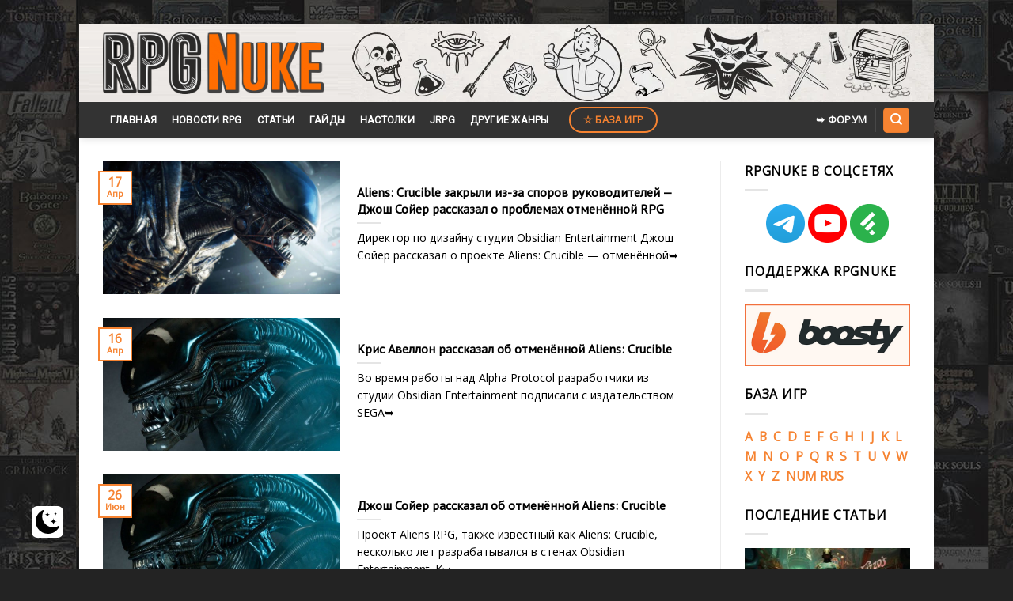

--- FILE ---
content_type: text/html; charset=UTF-8
request_url: https://www.rpgnuke.ru/category/rpg_news/aliens-crucible
body_size: 13084
content:
<!DOCTYPE html>
<!--[if IE 9 ]> <html lang="ru-RU" class="ie9 loading-site no-js"> <![endif]-->
<!--[if IE 8 ]> <html lang="ru-RU" class="ie8 loading-site no-js"> <![endif]-->
<!--[if (gte IE 9)|!(IE)]><!--><html lang="ru-RU" class="loading-site no-js"> <!--<![endif]-->
<head>
	<meta charset="UTF-8" />
	<link rel="profile" href="http://gmpg.org/xfn/11" />
	<link rel="pingback" href="https://www.rpgnuke.ru/xmlrpc.php" />

	<script>(function(html){html.className = html.className.replace(/\bno-js\b/,'js')})(document.documentElement);</script>
<meta name='robots' content='index, follow, max-image-preview:large, max-snippet:-1, max-video-preview:-1' />
 <style type="text/css"> :root { --darkmysite_dark_mode_bg: #272626; --darkmysite_dark_mode_secondary_bg: #3b3b3b; --darkmysite_dark_mode_text_color: #bebebe; --darkmysite_dark_mode_link_color: #ffffff; --darkmysite_dark_mode_link_hover_color: #cccccc; --darkmysite_dark_mode_input_bg: #2d2d2d; --darkmysite_dark_mode_input_text_color: #bebebe; --darkmysite_dark_mode_input_placeholder_color: #989898; --darkmysite_dark_mode_border_color: #4a4a4a; --darkmysite_dark_mode_btn_bg: #2d2d2d; --darkmysite_dark_mode_btn_text_color: #bebebe; --darkmysite_dark_mode_scrollbar_track_bg: #29292a; --darkmysite_dark_mode_scrollbar_thumb_bg: #52565a; } </style> <script type="text/javascript"> var darkmysite_switch_unique_id = "613356991"; var darkmysite_is_this_admin_panel = "0"; var darkmysite_enable_default_dark_mode = "0"; var darkmysite_enable_os_aware = "1"; var darkmysite_enable_keyboard_shortcut = "1"; var darkmysite_enable_time_based_dark = "0"; var darkmysite_time_based_dark_start = "19:00"; var darkmysite_time_based_dark_stop = "07:00"; var darkmysite_alternative_dark_mode_switch = ""; var darkmysite_enable_low_image_brightness = "0"; var darkmysite_image_brightness_to = "0"; var darkmysite_enable_image_grayscale = "0"; var darkmysite_image_grayscale_to = "80"; var darkmysite_enable_bg_image_darken = "1"; var darkmysite_bg_image_darken_to = "60"; var darkmysite_enable_invert_inline_svg = "0"; var darkmysite_enable_low_video_brightness = "1"; var darkmysite_video_brightness_to = "80"; var darkmysite_enable_video_grayscale = "0"; var darkmysite_video_grayscale_to = "80"; var darkmysite_disallowed_elements = ".darkmysite_ignore, .darkmysite_ignore *, .darkmysite_switch, .darkmysite_switch *, .wp-block-button__link, .wp-block-button__link *"; </script><meta name="viewport" content="width=device-width, initial-scale=1, maximum-scale=1" />
	<title>Самые последние новости и статьи про Aliens: Crucible на PC, PS4, PS5, Xbox One, Xbox Series X|S и других платформах на RPGNuke</title>
	<meta name="description" content="Самые последние новости про Aliens: Crucible на PC, PS4, PS5, Xbox One, Xbox Series X|S, Android, iOS и других платформах. Свежие новости от разработчиков и издателей компьютерных и консольных игр. Анонсы новых проектов, статьи и обзоры, отзывы и оценки, игровые выставки и другие события индустрии на RPGNuke" />
	<link rel="canonical" href="https://www.rpgnuke.ru/category/rpg_news/aliens-crucible" />
	<meta property="og:locale" content="ru_RU" />
	<meta property="og:type" content="article" />
	<meta property="og:title" content="Самые последние новости и статьи про Aliens: Crucible на PC, PS4, PS5, Xbox One, Xbox Series X|S и других платформах на RPGNuke" />
	<meta property="og:description" content="Самые последние новости про Aliens: Crucible на PC, PS4, PS5, Xbox One, Xbox Series X|S, Android, iOS и других платформах. Свежие новости от разработчиков и издателей компьютерных и консольных игр. Анонсы новых проектов, статьи и обзоры, отзывы и оценки, игровые выставки и другие события индустрии на RPGNuke" />
	<meta property="og:url" content="https://www.rpgnuke.ru/category/rpg_news/aliens-crucible" />
	<meta property="og:site_name" content="RPGNuke" />
	<meta name="twitter:card" content="summary" />
	<script type="application/ld+json" class="yoast-schema-graph">{"@context":"https://schema.org","@graph":[{"@type":["Person","Organization"],"@id":"https://www.rpgnuke.ru/#/schema/person/bd5a16cdf49ff84aa32249a4c7576c75","name":"Del-Vey","image":{"@type":"ImageObject","@id":"https://www.rpgnuke.ru/#personlogo","inLanguage":"ru-RU","url":"https://www.rpgnuke.ru/wp-content/uploads/2019/12/logorpgn.png.501200b33f8cb829ad4053f5b661e91e.png","contentUrl":"https://www.rpgnuke.ru/wp-content/uploads/2019/12/logorpgn.png.501200b33f8cb829ad4053f5b661e91e.png","width":670,"height":192,"caption":"Del-Vey"},"logo":{"@id":"https://www.rpgnuke.ru/#personlogo"}},{"@type":"WebSite","@id":"https://www.rpgnuke.ru/#website","url":"https://www.rpgnuke.ru/","name":"RPGNuke","description":"\u0412\u0441\u0435 \u043b\u0443\u0447\u0448\u0438\u0435 RPG \u0438\u0433\u0440\u044b \u0438 \u043d\u043e\u0432\u043e\u0441\u0442\u0438 RPG \u043d\u0430 \u043e\u0434\u043d\u043e\u043c \u0441\u0430\u0439\u0442\u0435.","publisher":{"@id":"https://www.rpgnuke.ru/#/schema/person/bd5a16cdf49ff84aa32249a4c7576c75"},"potentialAction":[{"@type":"SearchAction","target":{"@type":"EntryPoint","urlTemplate":"https://www.rpgnuke.ru/?s={search_term_string}"},"query-input":"required name=search_term_string"}],"inLanguage":"ru-RU"},{"@type":"CollectionPage","@id":"https://www.rpgnuke.ru/category/rpg_news/aliens-crucible#webpage","url":"https://www.rpgnuke.ru/category/rpg_news/aliens-crucible","name":"\u0421\u0430\u043c\u044b\u0435 \u043f\u043e\u0441\u043b\u0435\u0434\u043d\u0438\u0435 \u043d\u043e\u0432\u043e\u0441\u0442\u0438 \u0438 \u0441\u0442\u0430\u0442\u044c\u0438 \u043f\u0440\u043e Aliens: Crucible \u043d\u0430 PC, PS4, PS5, Xbox One, Xbox Series X|S \u0438 \u0434\u0440\u0443\u0433\u0438\u0445 \u043f\u043b\u0430\u0442\u0444\u043e\u0440\u043c\u0430\u0445 \u043d\u0430 RPGNuke","isPartOf":{"@id":"https://www.rpgnuke.ru/#website"},"description":"\u0421\u0430\u043c\u044b\u0435 \u043f\u043e\u0441\u043b\u0435\u0434\u043d\u0438\u0435 \u043d\u043e\u0432\u043e\u0441\u0442\u0438 \u043f\u0440\u043e Aliens: Crucible \u043d\u0430 PC, PS4, PS5, Xbox One, Xbox Series X|S, Android, iOS \u0438 \u0434\u0440\u0443\u0433\u0438\u0445 \u043f\u043b\u0430\u0442\u0444\u043e\u0440\u043c\u0430\u0445. \u0421\u0432\u0435\u0436\u0438\u0435 \u043d\u043e\u0432\u043e\u0441\u0442\u0438 \u043e\u0442 \u0440\u0430\u0437\u0440\u0430\u0431\u043e\u0442\u0447\u0438\u043a\u043e\u0432 \u0438 \u0438\u0437\u0434\u0430\u0442\u0435\u043b\u0435\u0439 \u043a\u043e\u043c\u043f\u044c\u044e\u0442\u0435\u0440\u043d\u044b\u0445 \u0438 \u043a\u043e\u043d\u0441\u043e\u043b\u044c\u043d\u044b\u0445 \u0438\u0433\u0440. \u0410\u043d\u043e\u043d\u0441\u044b \u043d\u043e\u0432\u044b\u0445 \u043f\u0440\u043e\u0435\u043a\u0442\u043e\u0432, \u0441\u0442\u0430\u0442\u044c\u0438 \u0438 \u043e\u0431\u0437\u043e\u0440\u044b, \u043e\u0442\u0437\u044b\u0432\u044b \u0438 \u043e\u0446\u0435\u043d\u043a\u0438, \u0438\u0433\u0440\u043e\u0432\u044b\u0435 \u0432\u044b\u0441\u0442\u0430\u0432\u043a\u0438 \u0438 \u0434\u0440\u0443\u0433\u0438\u0435 \u0441\u043e\u0431\u044b\u0442\u0438\u044f \u0438\u043d\u0434\u0443\u0441\u0442\u0440\u0438\u0438 \u043d\u0430 RPGNuke","breadcrumb":{"@id":"https://www.rpgnuke.ru/category/rpg_news/aliens-crucible#breadcrumb"},"inLanguage":"ru-RU","potentialAction":[{"@type":"ReadAction","target":["https://www.rpgnuke.ru/category/rpg_news/aliens-crucible"]}]},{"@type":"BreadcrumbList","@id":"https://www.rpgnuke.ru/category/rpg_news/aliens-crucible#breadcrumb","itemListElement":[{"@type":"ListItem","position":1,"name":"\u0413\u043b\u0430\u0432\u043d\u0430\u044f \u0441\u0442\u0440\u0430\u043d\u0438\u0446\u0430","item":"https://www.rpgnuke.ru/"},{"@type":"ListItem","position":2,"name":"\u041b\u0435\u043d\u0442\u0430 \u043d\u043e\u0432\u043e\u0441\u0442\u0435\u0439","item":"https://www.rpgnuke.ru/news"},{"@type":"ListItem","position":3,"name":"\u041d\u043e\u0432\u043e\u0441\u0442\u0438","item":"https://www.rpgnuke.ru/category/rpg_news"},{"@type":"ListItem","position":4,"name":"Aliens: Crucible"}]}]}</script>


<link rel='dns-prefetch' href='//www.googletagmanager.com' />
<link rel='dns-prefetch' href='//fonts.googleapis.com' />
<link rel='dns-prefetch' href='//s.w.org' />
<link rel="alternate" type="application/rss+xml" title="RPGNuke &raquo; Лента" href="https://www.rpgnuke.ru/feed" />
<link rel="alternate" type="application/rss+xml" title="RPGNuke &raquo; Лента комментариев" href="https://www.rpgnuke.ru/comments/feed" />
<link rel="alternate" type="application/rss+xml" title="RPGNuke &raquo; Лента рубрики Aliens: Crucible" href="https://www.rpgnuke.ru/category/rpg_news/aliens-crucible/feed" />
<link rel='stylesheet' id='wp-block-library-css'  href='https://www.rpgnuke.ru/wp-includes/css/dist/block-library/style.min.css?ver=5.7.3' type='text/css' media='all' />
<link rel='stylesheet' id='cool-tag-cloud-css'  href='https://www.rpgnuke.ru/wp-content/plugins/cool-tag-cloud/inc/cool-tag-cloud.css?ver=2.25' type='text/css' media='all' />
<link rel='stylesheet' id='darkmysite-client-main-css'  href='https://www.rpgnuke.ru/wp-content/plugins/darkmysite/assets/css/client_main.css?ver=1.2.5' type='text/css' media='all' />
<link rel='stylesheet' id='dashicons-css'  href='https://www.rpgnuke.ru/wp-includes/css/dashicons.min.css?ver=5.7.3' type='text/css' media='all' />
<link rel='stylesheet' id='post-views-counter-frontend-css'  href='https://www.rpgnuke.ru/wp-content/plugins/post-views-counter/css/frontend.min.css?ver=1.3.13' type='text/css' media='all' />
<link rel='stylesheet' id='rpt_front_style-css'  href='https://www.rpgnuke.ru/wp-content/plugins/related-posts-thumbnails/assets/css/front.css?ver=1.9.0' type='text/css' media='all' />
<link rel='stylesheet' id='to-top-css'  href='https://www.rpgnuke.ru/wp-content/plugins/to-top/public/css/to-top-public.css?ver=2.5.2' type='text/css' media='all' />
<link rel='stylesheet' id='stylesheet_wpnote-css'  href='https://www.rpgnuke.ru/wp-content/plugins/wp-note-2019/style.css?ver=5.7.3' type='text/css' media='all' />
<link rel='stylesheet' id='flatsome-icons-css'  href='https://www.rpgnuke.ru/wp-content/themes/flatsome/assets/css/fl-icons.css?ver=3.12' type='text/css' media='all' />
<link rel='stylesheet' id='slb_core-css'  href='https://www.rpgnuke.ru/wp-content/plugins/simple-lightbox/client/css/app.css?ver=2.9.3' type='text/css' media='all' />
<link rel='stylesheet' id='wp-featherlight-css'  href='https://www.rpgnuke.ru/wp-content/plugins/wp-featherlight/css/wp-featherlight.min.css?ver=1.3.4' type='text/css' media='all' />
<link rel='stylesheet' id='flatsome-main-css'  href='https://www.rpgnuke.ru/wp-content/themes/flatsome/assets/css/flatsome.css?ver=3.13.3' type='text/css' media='all' />
<link rel='stylesheet' id='flatsome-style-css'  href='https://www.rpgnuke.ru/wp-content/themes/flatsome/style.css?ver=3.13.3' type='text/css' media='all' />
<link rel='stylesheet' id='flatsome-googlefonts-css'  href='//fonts.googleapis.com/css?family=PT+Sans%3Aregular%2Cregular%7COpen+Sans%3Aregular%2Cregular%7CRoboto%3Aregular%2Cregular%7CDancing+Script%3Aregular%2C400&#038;display=swap&#038;ver=3.9' type='text/css' media='all' />
<script type='text/javascript' src='https://www.rpgnuke.ru/wp-content/plugins/darkmysite/assets/js/client_main.js?ver=1.2.5' id='darkmysite-client-main-js'></script>
<script type='text/javascript' src='https://www.rpgnuke.ru/wp-includes/js/jquery/jquery.min.js?ver=3.5.1' id='jquery-core-js'></script>
<script type='text/javascript' src='https://www.rpgnuke.ru/wp-includes/js/jquery/jquery-migrate.min.js?ver=3.3.2' id='jquery-migrate-js'></script>
<script type='text/javascript' id='to-top-js-extra'>
/* <![CDATA[ */
var to_top_options = {"scroll_offset":"100","icon_opacity":"90","style":"icon","icon_type":"dashicons-arrow-up-alt2","icon_color":"#ffffff","icon_bg_color":"#ff6d00","icon_size":"35","border_radius":"20","image":"https:\/\/www.rpgnuke.ru\/wp-content\/plugins\/to-top\/admin\/images\/default.png","image_width":"65","image_alt":"","location":"bottom-right","margin_x":"40","margin_y":"35","show_on_admin":"0","enable_autohide":"0","autohide_time":"2","enable_hide_small_device":"0","small_device_max_width":"640","reset":"0"};
/* ]]> */
</script>
<script async type='text/javascript' src='https://www.rpgnuke.ru/wp-content/plugins/to-top/public/js/to-top-public.js?ver=2.5.2' id='to-top-js'></script>

<!-- Google Analytics snippet added by Site Kit -->
<script type='text/javascript' src='https://www.googletagmanager.com/gtag/js?id=UA-21549895-1' id='google_gtagjs-js' async></script>
<script type='text/javascript' id='google_gtagjs-js-after'>
window.dataLayer = window.dataLayer || [];function gtag(){dataLayer.push(arguments);}
gtag('set', 'linker', {"domains":["www.rpgnuke.ru"]} );
gtag("js", new Date());
gtag("set", "developer_id.dZTNiMT", true);
gtag("config", "UA-21549895-1", {"anonymize_ip":true});
</script>

<!-- End Google Analytics snippet added by Site Kit -->
<link rel="EditURI" type="application/rsd+xml" title="RSD" href="https://www.rpgnuke.ru/xmlrpc.php?rsd" />
<link rel="wlwmanifest" type="application/wlwmanifest+xml" href="https://www.rpgnuke.ru/wp-includes/wlwmanifest.xml" /> 
<meta name="generator" content="Site Kit by Google 1.99.0" />			<style>
			#related_posts_thumbnails li{
				border-right: 1px solid #dddddd;
				background-color: #ffffff			}
			#related_posts_thumbnails li:hover{
				background-color: #eeeeee;
			}
			.relpost_content{
				font-size:	15px;
				color: 		#333333;
			}
			.relpost-block-single{
				background-color: #ffffff;
				border-right: 1px solid  #dddddd;
				border-left: 1px solid  #dddddd;
				margin-right: -1px;
			}
			.relpost-block-single:hover{
				background-color: #eeeeee;
			}
		</style>

	

<!-- Styles generated by Posts in Sidebar plugin -->
<style type="text/css">
#pis_posts_in_sidebar-13 .pis-thumbnail { margin-bottom: 2px !important; }
#pis_posts_in_sidebar-13 .pis-title { margin-bottom: 10px !important; font-size: 14px !important; font-weight: bold !important; padding-bottom: 10px }
</style>
<!-- / Styles generated by Posts in Sidebar plugin -->

<style>.bg{opacity: 0; transition: opacity 1s; -webkit-transition: opacity 1s;} .bg-loaded{opacity: 1;}</style><!--[if IE]><link rel="stylesheet" type="text/css" href="https://www.rpgnuke.ru/wp-content/themes/flatsome/assets/css/ie-fallback.css"><script src="//cdnjs.cloudflare.com/ajax/libs/html5shiv/3.6.1/html5shiv.js"></script><script>var head = document.getElementsByTagName('head')[0],style = document.createElement('style');style.type = 'text/css';style.styleSheet.cssText = ':before,:after{content:none !important';head.appendChild(style);setTimeout(function(){head.removeChild(style);}, 0);</script><script src="https://www.rpgnuke.ru/wp-content/themes/flatsome/assets/libs/ie-flexibility.js"></script><![endif]--><link rel="icon" href="https://www.rpgnuke.ru/wp-content/uploads/2021/06/cropped-nukefavicon123-32x32.png" sizes="32x32" />
<link rel="icon" href="https://www.rpgnuke.ru/wp-content/uploads/2021/06/cropped-nukefavicon123-192x192.png" sizes="192x192" />
<link rel="apple-touch-icon" href="https://www.rpgnuke.ru/wp-content/uploads/2021/06/cropped-nukefavicon123-180x180.png" />
<meta name="msapplication-TileImage" content="https://www.rpgnuke.ru/wp-content/uploads/2021/06/cropped-nukefavicon123-270x270.png" />
<style id="custom-css" type="text/css">:root {--primary-color: #f68331;}html{background-image: url('https://www.rpgnuke.ru/wp-content/uploads/2021/01/rpgnuke_wall.jpg');}.full-width .ubermenu-nav, .container, .row{max-width: 1050px}.row.row-collapse{max-width: 1020px}.row.row-small{max-width: 1042.5px}.row.row-large{max-width: 1080px}body.framed, body.framed header, body.framed .header-wrapper, body.boxed, body.boxed header, body.boxed .header-wrapper, body.boxed .is-sticky-section{ max-width: 1080px}.header-main{height: 99px}#logo img{max-height: 99px}#logo{width:279px;}#logo a{max-width:1300px;}.header-bottom{min-height: 42px}.header-top{min-height: 30px}.transparent .header-main{height: 30px}.transparent #logo img{max-height: 30px}.has-transparent + .page-title:first-of-type,.has-transparent + #main > .page-title,.has-transparent + #main > div > .page-title,.has-transparent + #main .page-header-wrapper:first-of-type .page-title{padding-top: 80px;}.header.show-on-scroll,.stuck .header-main{height:70px!important}.stuck #logo img{max-height: 70px!important}.header-bg-color, .header-wrapper {background-color: rgba(209,209,209,0)}.header-bg-image {background-image: url('https://www.rpgnuke.ru/wp-content/uploads/2021/06/rpgnlogo4.png');}.header-bg-image {background-repeat: repeat-x;}.header-bottom {background-color: #333333}.header-main .nav > li > a{line-height: 16px }.stuck .header-main .nav > li > a{line-height: 50px }.header-bottom-nav > li > a{line-height: 45px }@media (max-width: 549px) {.header-main{height: 98px}#logo img{max-height: 98px}}/* Color */.accordion-title.active, .has-icon-bg .icon .icon-inner,.logo a, .primary.is-underline, .primary.is-link, .badge-outline .badge-inner, .nav-outline > li.active> a,.nav-outline >li.active > a, .cart-icon strong,[data-color='primary'], .is-outline.primary{color: #f68331;}/* Color !important */[data-text-color="primary"]{color: #f68331!important;}/* Background Color */[data-text-bg="primary"]{background-color: #f68331;}/* Background */.scroll-to-bullets a,.featured-title, .label-new.menu-item > a:after, .nav-pagination > li > .current,.nav-pagination > li > span:hover,.nav-pagination > li > a:hover,.has-hover:hover .badge-outline .badge-inner,button[type="submit"], .button.wc-forward:not(.checkout):not(.checkout-button), .button.submit-button, .button.primary:not(.is-outline),.featured-table .title,.is-outline:hover, .has-icon:hover .icon-label,.nav-dropdown-bold .nav-column li > a:hover, .nav-dropdown.nav-dropdown-bold > li > a:hover, .nav-dropdown-bold.dark .nav-column li > a:hover, .nav-dropdown.nav-dropdown-bold.dark > li > a:hover, .is-outline:hover, .tagcloud a:hover,.grid-tools a, input[type='submit']:not(.is-form), .box-badge:hover .box-text, input.button.alt,.nav-box > li > a:hover,.nav-box > li.active > a,.nav-pills > li.active > a ,.current-dropdown .cart-icon strong, .cart-icon:hover strong, .nav-line-bottom > li > a:before, .nav-line-grow > li > a:before, .nav-line > li > a:before,.banner, .header-top, .slider-nav-circle .flickity-prev-next-button:hover svg, .slider-nav-circle .flickity-prev-next-button:hover .arrow, .primary.is-outline:hover, .button.primary:not(.is-outline), input[type='submit'].primary, input[type='submit'].primary, input[type='reset'].button, input[type='button'].primary, .badge-inner{background-color: #f68331;}/* Border */.nav-vertical.nav-tabs > li.active > a,.scroll-to-bullets a.active,.nav-pagination > li > .current,.nav-pagination > li > span:hover,.nav-pagination > li > a:hover,.has-hover:hover .badge-outline .badge-inner,.accordion-title.active,.featured-table,.is-outline:hover, .tagcloud a:hover,blockquote, .has-border, .cart-icon strong:after,.cart-icon strong,.blockUI:before, .processing:before,.loading-spin, .slider-nav-circle .flickity-prev-next-button:hover svg, .slider-nav-circle .flickity-prev-next-button:hover .arrow, .primary.is-outline:hover{border-color: #f68331}.nav-tabs > li.active > a{border-top-color: #f68331}.widget_shopping_cart_content .blockUI.blockOverlay:before { border-left-color: #f68331 }.woocommerce-checkout-review-order .blockUI.blockOverlay:before { border-left-color: #f68331 }/* Fill */.slider .flickity-prev-next-button:hover svg,.slider .flickity-prev-next-button:hover .arrow{fill: #f68331;}/* Background Color */[data-icon-label]:after, .secondary.is-underline:hover,.secondary.is-outline:hover,.icon-label,.button.secondary:not(.is-outline),.button.alt:not(.is-outline), .badge-inner.on-sale, .button.checkout, .single_add_to_cart_button, .current .breadcrumb-step{ background-color:#f68331; }[data-text-bg="secondary"]{background-color: #f68331;}/* Color */.secondary.is-underline,.secondary.is-link, .secondary.is-outline,.stars a.active, .star-rating:before, .woocommerce-page .star-rating:before,.star-rating span:before, .color-secondary{color: #f68331}/* Color !important */[data-text-color="secondary"]{color: #f68331!important;}/* Border */.secondary.is-outline:hover{border-color:#f68331}.success.is-underline:hover,.success.is-outline:hover,.success{background-color: #e8a035}.success-color, .success.is-link, .success.is-outline{color: #e8a035;}.success-border{border-color: #e8a035!important;}/* Color !important */[data-text-color="success"]{color: #e8a035!important;}/* Background Color */[data-text-bg="success"]{background-color: #e8a035;}body{font-size: 98%;}@media screen and (max-width: 549px){body{font-size: 100%;}}body{font-family:"Open Sans", sans-serif}body{font-weight: 0}body{color: #000000}.nav > li > a {font-family:"Roboto", sans-serif;}.mobile-sidebar-levels-2 .nav > li > ul > li > a {font-family:"Roboto", sans-serif;}.nav > li > a {font-weight: 0;}.mobile-sidebar-levels-2 .nav > li > ul > li > a {font-weight: 0;}h1,h2,h3,h4,h5,h6,.heading-font, .off-canvas-center .nav-sidebar.nav-vertical > li > a{font-family: "PT Sans", sans-serif;}h1,h2,h3,h4,h5,h6,.heading-font,.banner h1,.banner h2{font-weight: 0;}h1,h2,h3,h4,h5,h6,.heading-font{color: #000000;}.alt-font{font-family: "Dancing Script", sans-serif;}.alt-font{font-weight: 400!important;}.header:not(.transparent) .header-bottom-nav.nav > li > a{color: #ffffff;}a{color: #f68331;}.absolute-footer, html{background-color: #232323}/* Custom CSS */iframe {width: 740px !important;height: 416px;}li {margin: 0;padding: 0em;}ul{margin-left:30px;}/* Second Level */ul ul{margin-left:60px;}/* Third Level */ul ul ul{margin-left:90px;}blockquote {border-left: 3px solid #f68331;margin: 1.5em 10px;font-size: 1em;}h1 {font-size: px;}h2 {font-size: 20px;}.label-new.menu-item > a:after{content:"Новое";}.label-hot.menu-item > a:after{content:"Горячее предложение";}.label-sale.menu-item > a:after{content:"Распродажа";}.label-popular.menu-item > a:after{content:"Самые популярные";}</style>		<style type="text/css" id="wp-custom-css">
			h6.entry-category.is-xsmall {
    display: none;
}

.cool-tag-cloud {
	margin-top: 30px;
}

.comnt {
	text-align: center;
}

.comnt2 {
	text-align: right;
}

.auth-img {
	width: 100%;
	height: auto;
}

.auth-name {
	display: block;
	text-align: center;
	margin-top: 10px;
	overflow: hidden;
}

.new-entry-content {
	display: flex;
	font-size: 14px;
  background: #EEF3FA;
  padding: 15px;
  border-radius: 10px;
  border: 1px solid #e2e2e2;
	margin-bottom: 15px;
}

.cont-one {
	width: 15%!important;
	margin-right: 20px;
}

.cont-two {
	width: 85%!important;
}

.post {
	margin: 0;
}

.entry-content {
	padding-bottom: 0;
}

.cool-tag-cloud {
	margin: 15px 0 -5px 0;
}

.date {
	display: block;
	text-align: right;
	font-size: 13px;
	font-style: italic;
	color: #7d7e7f;
}

.new-entry-content {
	display: none;
}

.show-comnt {
	display: flex;
}

.comnt-more, .click2 {
	display: block;
  margin: 15px auto;
  width: 200px;
  color: #ffffff;
  background: #f68331;
  padding: 10px 0;
  text-align: center;
  border-radius: 2px;
  text-transform: uppercase;
  font-size: 15px;
  cursor: pointer;
}

@media (max-width: 450px) {
	.cont-one {
	width: 20%!important;
}

.cont-two {
	width: 80%!important;
}
}		</style>
		<!-- To Top Custom CSS --><style type='text/css'>#to_top_scrollup {font-size: 35px; width: 35px; height: 35px;background-color: #ff6d00;-webkit-border-radius: 20%; -moz-border-radius: 20%; border-radius: 20%;opacity: 0.9;right:40px;bottom:35px;}</style>
</head>

<body class="archive category category-aliens-crucible category-756 wp-featherlight-captions framed header-shadow nav-dropdown-has-arrow nav-dropdown-has-shadow nav-dropdown-has-border">


<a class="skip-link screen-reader-text" href="#main">Skip to content</a>

<div id="wrapper">

	
	<header id="header" class="header ">
		<div class="header-wrapper">
			<div id="masthead" class="header-main hide-for-sticky">
      <div class="header-inner flex-row container logo-left medium-logo-center" role="navigation">

          <!-- Logo -->
          <div id="logo" class="flex-col logo">
            <!-- Header logo -->
<a href="https://www.rpgnuke.ru/" title="RPGNuke - Все лучшие RPG игры и новости RPG на одном сайте." rel="home">
    <img width="279" height="99" src="https://www.rpgnuke.ru/wp-content/uploads/2019/12/logorpgn.png.501200b33f8cb829ad4053f5b661e91e.png" class="header_logo header-logo" alt="RPGNuke"/><img  width="279" height="99" src="https://www.rpgnuke.ru/wp-content/uploads/2019/12/logorpgn.png.501200b33f8cb829ad4053f5b661e91e.png" class="header-logo-dark" alt="RPGNuke"/></a>
          </div>

          <!-- Mobile Left Elements -->
          <div class="flex-col show-for-medium flex-left">
            <ul class="mobile-nav nav nav-left ">
                          </ul>
          </div>

          <!-- Left Elements -->
          <div class="flex-col hide-for-medium flex-left
            flex-grow">
            <ul class="header-nav header-nav-main nav nav-left  nav-uppercase" >
                          </ul>
          </div>

          <!-- Right Elements -->
          <div class="flex-col hide-for-medium flex-right">
            <ul class="header-nav header-nav-main nav nav-right  nav-uppercase">
                          </ul>
          </div>

          <!-- Mobile Right Elements -->
          <div class="flex-col show-for-medium flex-right">
            <ul class="mobile-nav nav nav-right ">
                          </ul>
          </div>

      </div>
     
      </div><div id="wide-nav" class="header-bottom wide-nav hide-for-sticky nav-dark">
    <div class="flex-row container">

                        <div class="flex-col hide-for-medium flex-left">
                <ul class="nav header-nav header-bottom-nav nav-left  nav-box nav-uppercase">
                    <li id="menu-item-191" class="menu-item menu-item-type-custom menu-item-object-custom menu-item-home menu-item-191 menu-item-design-default"><a href="https://www.rpgnuke.ru" class="nav-top-link">Главная</a></li>
<li id="menu-item-29553" class="menu-item menu-item-type-taxonomy menu-item-object-category current-category-ancestor menu-item-29553 menu-item-design-default"><a href="https://www.rpgnuke.ru/category/rpg_news" class="nav-top-link">Новости RPG</a></li>
<li id="menu-item-192" class="menu-item menu-item-type-taxonomy menu-item-object-category menu-item-192 menu-item-design-default"><a href="https://www.rpgnuke.ru/category/articles" class="nav-top-link">Статьи</a></li>
<li id="menu-item-48509" class="menu-item menu-item-type-taxonomy menu-item-object-category menu-item-48509 menu-item-design-default"><a href="https://www.rpgnuke.ru/category/guides" class="nav-top-link">Гайды</a></li>
<li id="menu-item-22203" class="menu-item menu-item-type-taxonomy menu-item-object-category menu-item-22203 menu-item-design-default"><a href="https://www.rpgnuke.ru/category/tabletop" class="nav-top-link">Настолки</a></li>
<li id="menu-item-22214" class="menu-item menu-item-type-taxonomy menu-item-object-category menu-item-22214 menu-item-design-default"><a href="https://www.rpgnuke.ru/category/jrpg" class="nav-top-link">JRPG</a></li>
<li id="menu-item-30258" class="menu-item menu-item-type-taxonomy menu-item-object-category menu-item-30258 menu-item-design-default"><a href="https://www.rpgnuke.ru/category/other-genres" class="nav-top-link">Другие жанры</a></li>
<li class="header-divider"></li><li class="html header-button-2">
	<div class="header-button">
	<a href="https://www.rpgnuke.ru/games" class="button secondary is-outline"  style="border-radius:99px;">
    <span>☆ База игр</span>
  </a>
	</div>
</li>
                </ul>
            </div>
            
            
                        <div class="flex-col hide-for-medium flex-right flex-grow">
              <ul class="nav header-nav header-bottom-nav nav-right  nav-box nav-uppercase">
                   <li class="html header-button-1">
	<div class="header-button">
	<a href="http://forum.rpgnuke.ru/" class="button plain is-link"  style="border-radius:99px;">
    <span>➥ ФОРУМ</span>
  </a>
	</div>
</li>


<li class="header-divider"></li><li class="header-search header-search-dropdown has-icon has-dropdown menu-item-has-children">
	<div class="header-button">	<a href="#" aria-label="Search" class="icon primary button round is-small"><i class="icon-search" ></i></a>
	</div>	<ul class="nav-dropdown nav-dropdown-default">
	 	<li class="header-search-form search-form html relative has-icon">
	<div class="header-search-form-wrapper">
		<div class="searchform-wrapper ux-search-box relative is-normal"><form method="get" class="searchform" action="https://www.rpgnuke.ru/" role="search">
		<div class="flex-row relative">
			<div class="flex-col flex-grow">
	   	   <input type="search" class="search-field mb-0" name="s" value="" id="s" placeholder="Поиск по сайту" />
			</div>
			<div class="flex-col">
				<button type="submit" class="ux-search-submit submit-button secondary button icon mb-0" aria-label="Submit">
					<i class="icon-search" ></i>				</button>
			</div>
		</div>
    <div class="live-search-results text-left z-top"></div>
</form>
</div>	</div>
</li>	</ul>
</li>
              </ul>
            </div>
            
                          <div class="flex-col show-for-medium flex-grow">
                  <ul class="nav header-bottom-nav nav-center mobile-nav  nav-box nav-uppercase">
                      <li class="nav-icon has-icon">
  <div class="header-button">		<a href="#" data-open="#main-menu" data-pos="left" data-bg="main-menu-overlay" data-color="" class="icon primary button round is-small" aria-label="Menu" aria-controls="main-menu" aria-expanded="false">
		
		  <i class="icon-menu" ></i>
		  		</a>
	 </div> </li><li class="header-divider"></li><li class="html header-button-1">
	<div class="header-button">
	<a href="http://forum.rpgnuke.ru/" class="button plain is-link"  style="border-radius:99px;">
    <span>➥ ФОРУМ</span>
  </a>
	</div>
</li>


                  </ul>
              </div>
            
    </div>
</div>

<div class="header-bg-container fill"><div class="header-bg-image fill"></div><div class="header-bg-color fill"></div></div>		</div>
	</header>

	
	<main id="main" class="">

<div id="content" class="blog-wrapper blog-archive page-wrapper">
		

<div class="row row-large row-divided ">

	<div class="large-9 col">
		

	
  
    <div class="row large-columns-1 medium-columns- small-columns-1">
  		<div class="col post-item" >
			<div class="col-inner">
			<a href="https://www.rpgnuke.ru/2023/04/17/aliens-crucible-zakryli-iz-za-sporov-rukovoditelej-dzhosh-sojer-rasskazal-o-problemakh-otmenyonnoj-rpg.html" class="plain">
				<div class="box box-vertical box-text-bottom box-blog-post has-hover">
            					<div class="box-image" style="width:40%;">
  						<div class="image-cover" style="padding-top:56%;">
  							<img width="1280" height="720" src="data:image/svg+xml,%3Csvg%20viewBox%3D%220%200%201280%20720%22%20xmlns%3D%22http%3A%2F%2Fwww.w3.org%2F2000%2Fsvg%22%3E%3C%2Fsvg%3E" data-src="https://www.rpgnuke.ru/wp-content/uploads/2023/04/aliens-crucible-rpg-23423234.jpg" class="lazy-load attachment-medium size-medium wp-post-image" alt="Джош Сойер раскрыл немного деталей о разработке отменённой Aliens: Crucible на RPGNuke" loading="lazy" srcset="" data-srcset="https://www.rpgnuke.ru/wp-content/uploads/2023/04/aliens-crucible-rpg-23423234.jpg 1280w, https://www.rpgnuke.ru/wp-content/uploads/2023/04/aliens-crucible-rpg-23423234-768x432.jpg 768w, https://www.rpgnuke.ru/wp-content/uploads/2023/04/aliens-crucible-rpg-23423234-678x381.jpg 678w" sizes="(max-width: 1280px) 100vw, 1280px" />  							  							  						</div>
  						  					</div>
          					<div class="box-text text-left" >
					<div class="box-text-inner blog-post-inner">

					
										<h5 class="post-title is-large ">Aliens: Crucible закрыли из-за споров руководителей — Джош Сойер рассказал о проблемах отменённой RPG</h5>
										<div class="is-divider"></div>
										<p class="from_the_blog_excerpt ">Директор по дизайну студии Obsidian Entertainment Джош Сойер рассказал о проекте Aliens: Crucible — отменённой➥					</p>
					                    
					
					
					</div>
					</div>
																<div class="badge absolute top post-date badge-outline">
							<div class="badge-inner">
								<span class="post-date-day">17</span><br>
								<span class="post-date-month is-xsmall">Апр</span>
							</div>
						</div>
									</div>
				</a>
			</div>
		</div>
		<div class="col post-item" >
			<div class="col-inner">
			<a href="https://www.rpgnuke.ru/2019/04/16/kris-avellon-rasskazal-ob-otmenyonnoj-aliens-crucible.html" class="plain">
				<div class="box box-vertical box-text-bottom box-blog-post has-hover">
            					<div class="box-image" style="width:40%;">
  						<div class="image-cover" style="padding-top:56%;">
  							<img width="740" height="448" src="data:image/svg+xml,%3Csvg%20viewBox%3D%220%200%20740%20448%22%20xmlns%3D%22http%3A%2F%2Fwww.w3.org%2F2000%2Fsvg%22%3E%3C%2Fsvg%3E" data-src="https://www.rpgnuke.ru/wp-content/uploads/2019/04/384567854679584679854365364536.jpg" class="lazy-load attachment-medium size-medium wp-post-image" alt="Aliens: Crucible" loading="lazy" />  							  							  						</div>
  						  					</div>
          					<div class="box-text text-left" >
					<div class="box-text-inner blog-post-inner">

					
										<h5 class="post-title is-large ">Крис Авеллон рассказал об отменённой Aliens: Crucible</h5>
										<div class="is-divider"></div>
										<p class="from_the_blog_excerpt ">Во время работы над Alpha Protocol разработчики из студии Obsidian Entertainment подписали с издательством SEGA➥					</p>
					                    
					
					
					</div>
					</div>
																<div class="badge absolute top post-date badge-outline">
							<div class="badge-inner">
								<span class="post-date-day">16</span><br>
								<span class="post-date-month is-xsmall">Апр</span>
							</div>
						</div>
									</div>
				</a>
			</div>
		</div>
		<div class="col post-item" >
			<div class="col-inner">
			<a href="https://www.rpgnuke.ru/2018/06/26/dzhosh-sojer-rasskazal-ob-otmenyonnoj-aliens-crucible.html" class="plain">
				<div class="box box-vertical box-text-bottom box-blog-post has-hover">
            					<div class="box-image" style="width:40%;">
  						<div class="image-cover" style="padding-top:56%;">
  							<img width="1785" height="1080" src="data:image/svg+xml,%3Csvg%20viewBox%3D%220%200%201785%201080%22%20xmlns%3D%22http%3A%2F%2Fwww.w3.org%2F2000%2Fsvg%22%3E%3C%2Fsvg%3E" data-src="https://www.rpgnuke.ru/wp-content/uploads/2018/06/4563767652476874984652567378763657437788765365765736-1785x1080.jpg" class="lazy-load attachment-medium size-medium wp-post-image" alt="Aliens: Crucible" loading="lazy" srcset="" data-srcset="https://www.rpgnuke.ru/wp-content/uploads/2018/06/4563767652476874984652567378763657437788765365765736-1785x1080.jpg 1785w, https://www.rpgnuke.ru/wp-content/uploads/2018/06/4563767652476874984652567378763657437788765365765736-768x465.jpg 768w, https://www.rpgnuke.ru/wp-content/uploads/2018/06/4563767652476874984652567378763657437788765365765736.jpg 1920w" sizes="(max-width: 1785px) 100vw, 1785px" />  							  							  						</div>
  						  					</div>
          					<div class="box-text text-left" >
					<div class="box-text-inner blog-post-inner">

					
										<h5 class="post-title is-large ">Джош Сойер рассказал об отменённой Aliens: Crucible</h5>
										<div class="is-divider"></div>
										<p class="from_the_blog_excerpt ">Проект Aliens RPG, также известный как Aliens: Crucible, несколько лет разрабатывался в стенах Obsidian Entertainment. К➥					</p>
					                    
					
					
					</div>
					</div>
																<div class="badge absolute top post-date badge-outline">
							<div class="badge-inner">
								<span class="post-date-day">26</span><br>
								<span class="post-date-month is-xsmall">Июн</span>
							</div>
						</div>
									</div>
				</a>
			</div>
		</div>
		<div class="col post-item" >
			<div class="col-inner">
			<a href="https://www.rpgnuke.ru/2018/01/01/vyshel-dokumentalnyj-film-ob-otmenyonnoj-aliens-crucible.html" class="plain">
				<div class="box box-vertical box-text-bottom box-blog-post has-hover">
            					<div class="box-image" style="width:40%;">
  						<div class="image-cover" style="padding-top:56%;">
  							<img width="956" height="390" src="data:image/svg+xml,%3Csvg%20viewBox%3D%220%200%20956%20390%22%20xmlns%3D%22http%3A%2F%2Fwww.w3.org%2F2000%2Fsvg%22%3E%3C%2Fsvg%3E" data-src="https://www.rpgnuke.ru/wp-content/uploads/2018/01/1235698567_02.jpg" class="lazy-load attachment-medium size-medium wp-post-image" alt="Aliens: Crucible" loading="lazy" srcset="" data-srcset="https://www.rpgnuke.ru/wp-content/uploads/2018/01/1235698567_02.jpg 956w, https://www.rpgnuke.ru/wp-content/uploads/2018/01/1235698567_02-768x313.jpg 768w" sizes="(max-width: 956px) 100vw, 956px" />  							  							  						</div>
  						  					</div>
          					<div class="box-text text-left" >
					<div class="box-text-inner blog-post-inner">

					
										<h5 class="post-title is-large ">Вышел документальный фильм об отменённой Aliens: Crucible</h5>
										<div class="is-divider"></div>
										<p class="from_the_blog_excerpt ">Разработчики из студии Obsidian Entertainment являются настоящими рекордсменами по количеству отменённых проектов. Однако на фоне➥					</p>
					                    
					
					
					</div>
					</div>
																<div class="badge absolute top post-date badge-outline">
							<div class="badge-inner">
								<span class="post-date-day">01</span><br>
								<span class="post-date-month is-xsmall">Янв</span>
							</div>
						</div>
									</div>
				</a>
			</div>
		</div>
</div>

	</div>
	<div class="post-sidebar large-3 col">
				<div id="secondary" class="widget-area " role="complementary">
		<aside id="custom_html-33" class="widget_text widget widget_custom_html"><span class="widget-title "><span>RPGNuke в соцсетях</span></span><div class="is-divider small"></div><div class="textwidget custom-html-widget"><center><a href="https://t.me/RPGNuke_official"><img src="https://www.rpgnuke.ru/wp-content/uploads/2022/07/Telegram_234234432.png" width=49 alt=Telegram></a>
<a href="https://www.youtube.com/channel/UCmERVENxhv8HrL64sVDwQkQ"><img src="https://www.rpgnuke.ru/wp-content/uploads/2022/07/YouTube_2342323423.png" width=49 alt=YouTube></a>
<a href="https://feedly.com/i/subscription/feed%2Fhttp%3A%2F%2Fwww.rpgnuke.ru%2Frss%2F"><img src="https://www.rpgnuke.ru/wp-content/uploads/2022/07/Feedly_23423424234.png" width=49 alt=YouTube></a></center></div></aside><aside id="custom_html-46" class="widget_text widget widget_custom_html"><span class="widget-title "><span>Поддержка RPGNuke</span></span><div class="is-divider small"></div><div class="textwidget custom-html-widget"><a href="https://boosty.to/rpgnuke">
  <img src="https://www.rpgnuke.ru/wp-content/uploads/2024/05/help_boosty1.png" width="600" height="200">
</a></div></aside><aside id="text-17" class="widget widget_text"><span class="widget-title "><span>База игр</span></span><div class="is-divider small"></div>			<div class="textwidget"><p><strong><a href="https://www.rpgnuke.ru/games/a">A</a>  <a href="https://www.rpgnuke.ru/games/b">B</a>  <a href="https://www.rpgnuke.ru/games/c">C</a>  <a href="https://www.rpgnuke.ru/games/d">D</a>  <a href="https://www.rpgnuke.ru/games/e">E</a>  <a href="https://www.rpgnuke.ru/games/f">F</a>  <a href="https://www.rpgnuke.ru/games/g">G</a>  <a href="https://www.rpgnuke.ru/games/h">H</a> <a href="https://www.rpgnuke.ru/games/i"> I</a>  <a href="https://www.rpgnuke.ru/games/j">J</a>  <a href="https://www.rpgnuke.ru/games/k">K</a>  <a href="https://www.rpgnuke.ru/games/l">L</a>  <a href="https://www.rpgnuke.ru/games/m">M</a> <a href="https://www.rpgnuke.ru/games/n"> N</a>  <a href="https://www.rpgnuke.ru/games/o">O</a>  <a href="https://www.rpgnuke.ru/games/p">P</a>  <a href="https://www.rpgnuke.ru/games/n">Q</a>  <a href="https://www.rpgnuke.ru/games/n">R </a> <a href="https://www.rpgnuke.ru/games/s">S</a>  <a href="https://www.rpgnuke.ru/games/t">T</a>  <a href="https://www.rpgnuke.ru/games/u">U</a>  <a href="https://www.rpgnuke.ru/games/v">V</a>  <a href="https://www.rpgnuke.ru/games/w">W</a>  <a href="https://www.rpgnuke.ru/games/x">X</a>  <a href="https://www.rpgnuke.ru/games/y">Y</a>  <a href="https://www.rpgnuke.ru/games/z">Z</a>  </strong><strong><a href="https://www.rpgnuke.ru/games/num">NUM</a> <a href="https://www.rpgnuke.ru/games/rus">RUS</a></strong></p>
</div>
		</aside>
<!-- Start Posts in Sidebar - pis_posts_in_sidebar-13 -->
<aside id="pis_posts_in_sidebar-13" class="widget posts-in-sidebar">
<span class="widget-title "><span>Последние статьи</span></span><div class="is-divider small"></div>		
<ul id="ul_pis_posts_in_sidebar-13" class="pis-ul">
	<li class="pis-li pis-post-62651">
<p class="pis-thumbnail"><a class="pis-thumbnail-link" href="https://www.rpgnuke.ru/2025/11/06/obsidian-entertainment-i-eyo-osobyj-put-intervyu-s-rukovoditelyami-studii-k-relizu-the-outer-worlds-2.html" rel="bookmark"><img width="235" height="130" src="data:image/svg+xml,%3Csvg%20viewBox%3D%220%200%20235%20130%22%20xmlns%3D%22http%3A%2F%2Fwww.w3.org%2F2000%2Fsvg%22%3E%3C%2Fsvg%3E" data-src="https://www.rpgnuke.ru/wp-content/uploads/2025/11/THE_OUTER_WORLDS_2_9034790345890343451111111111111-235x130.jpg" class="lazy-load pis-thumbnail-img wp-post-image" alt="Obsidian Entertainment и её уникальный путь: интервью с руководителями студии к релизу The Outer Worlds 2 на RPGNuke" loading="lazy" /></a></p>		<p class="pis-title"><a class="pis-title-link" href="https://www.rpgnuke.ru/2025/11/06/obsidian-entertainment-i-eyo-osobyj-put-intervyu-s-rukovoditelyami-studii-k-relizu-the-outer-worlds-2.html" rel="bookmark">Obsidian Entertainment и её особый путь: интервью с руководителями студии к релизу The Outer Worlds 2</a></p>
	</li>
	<li class="pis-li pis-post-62461">
<p class="pis-thumbnail"><a class="pis-thumbnail-link" href="https://www.rpgnuke.ru/2025/10/31/gematogen-na-snegu-retsenziya-na-vampire-the-masquerade-bloodlines-2.html" rel="bookmark"><img width="235" height="130" src="data:image/svg+xml,%3Csvg%20viewBox%3D%220%200%20235%20130%22%20xmlns%3D%22http%3A%2F%2Fwww.w3.org%2F2000%2Fsvg%22%3E%3C%2Fsvg%3E" data-src="https://www.rpgnuke.ru/wp-content/uploads/2025/10/Bloodlines-2-94572395834059348953494-review-235x130.jpg" class="lazy-load pis-thumbnail-img wp-post-image" alt="Гематоген на снегу. Рецензия Vampire: The Masquerade — Bloodlines 2 на RPGNuke" loading="lazy" /></a></p>		<p class="pis-title"><a class="pis-title-link" href="https://www.rpgnuke.ru/2025/10/31/gematogen-na-snegu-retsenziya-na-vampire-the-masquerade-bloodlines-2.html" rel="bookmark">Гематоген на снегу. Рецензия на Vampire: The Masquerade — Bloodlines 2</a></p>
	</li>
	<li class="pis-li pis-post-60685">
<p class="pis-thumbnail"><a class="pis-thumbnail-link" href="https://www.rpgnuke.ru/2025/07/15/obzor-izmenenij-neverwinter-nights-2-enhanced-edition.html" rel="bookmark"><img width="235" height="130" src="data:image/svg+xml,%3Csvg%20viewBox%3D%220%200%20235%20130%22%20xmlns%3D%22http%3A%2F%2Fwww.w3.org%2F2000%2Fsvg%22%3E%3C%2Fsvg%3E" data-src="https://www.rpgnuke.ru/wp-content/uploads/2025/07/NEVERWINTER_NIGHTS_2_ENHANCED_EDITION_REVIEW_39428239432-235x130.jpg" class="lazy-load pis-thumbnail-img wp-post-image" alt="" loading="lazy" /></a></p>		<p class="pis-title"><a class="pis-title-link" href="https://www.rpgnuke.ru/2025/07/15/obzor-izmenenij-neverwinter-nights-2-enhanced-edition.html" rel="bookmark">Обзор изменений Neverwinter Nights 2: Enhanced Edition</a></p>
	</li>
</ul>
<!-- Generated by Posts in Sidebar v4.16.3 -->
</aside>
<!-- End Posts in Sidebar - pis_posts_in_sidebar-13 -->

<aside id="custom_html-37" class="widget_text widget widget_custom_html"><div class="textwidget custom-html-widget"><center><img src="https://www.rpgnuke.ru/wp-content/uploads/2022/03/NUKE_ARTICLES_35443583453423424334234234-1536x864.jpg" width=400 alt=Telegram>
	<a href="https://www.rpgnuke.ru/2022/05/07/chto-pochitat-na-rpgnuke-ultimativnyj-gid.html"><b>Что почитать на RPGNuke: ультимативный гид</b></a></center></div></aside></div>
			</div>
</div>

</div>


</main>

<footer id="footer" class="footer-wrapper">

	
<!-- FOOTER 1 -->

<!-- FOOTER 2 -->



<div class="absolute-footer dark medium-text-center small-text-center">
  <div class="container clearfix">

    
    <div class="footer-primary pull-left">
            <div class="copyright-footer">
        © RPGNuke 2011 — 2025 | Связь: team@rpgnuke.ru | Копирование материалов сайта без письменного разрешения администрации запрещено.      </div>
          </div>
  </div>
</div>
</footer>

</div>

<div id="main-menu" class="mobile-sidebar no-scrollbar mfp-hide">
	<div class="sidebar-menu no-scrollbar ">
		<ul class="nav nav-sidebar nav-vertical nav-uppercase">
			<li class="header-search-form search-form html relative has-icon">
	<div class="header-search-form-wrapper">
		<div class="searchform-wrapper ux-search-box relative is-normal"><form method="get" class="searchform" action="https://www.rpgnuke.ru/" role="search">
		<div class="flex-row relative">
			<div class="flex-col flex-grow">
	   	   <input type="search" class="search-field mb-0" name="s" value="" id="s" placeholder="Поиск по сайту" />
			</div>
			<div class="flex-col">
				<button type="submit" class="ux-search-submit submit-button secondary button icon mb-0" aria-label="Submit">
					<i class="icon-search" ></i>				</button>
			</div>
		</div>
    <div class="live-search-results text-left z-top"></div>
</form>
</div>	</div>
</li><li class="menu-item menu-item-type-custom menu-item-object-custom menu-item-home menu-item-191"><a href="https://www.rpgnuke.ru">Главная</a></li>
<li class="menu-item menu-item-type-taxonomy menu-item-object-category current-category-ancestor menu-item-29553"><a href="https://www.rpgnuke.ru/category/rpg_news">Новости RPG</a></li>
<li class="menu-item menu-item-type-taxonomy menu-item-object-category menu-item-192"><a href="https://www.rpgnuke.ru/category/articles">Статьи</a></li>
<li class="menu-item menu-item-type-taxonomy menu-item-object-category menu-item-48509"><a href="https://www.rpgnuke.ru/category/guides">Гайды</a></li>
<li class="menu-item menu-item-type-taxonomy menu-item-object-category menu-item-22203"><a href="https://www.rpgnuke.ru/category/tabletop">Настолки</a></li>
<li class="menu-item menu-item-type-taxonomy menu-item-object-category menu-item-22214"><a href="https://www.rpgnuke.ru/category/jrpg">JRPG</a></li>
<li class="menu-item menu-item-type-taxonomy menu-item-object-category menu-item-30258"><a href="https://www.rpgnuke.ru/category/other-genres">Другие жанры</a></li>
<li class="html header-button-1">
	<div class="header-button">
	<a href="http://forum.rpgnuke.ru/" class="button plain is-link"  style="border-radius:99px;">
    <span>➥ ФОРУМ</span>
  </a>
	</div>
</li>


<li class="html header-button-2">
	<div class="header-button">
	<a href="https://www.rpgnuke.ru/games" class="button secondary is-outline"  style="border-radius:99px;">
    <span>☆ База игр</span>
  </a>
	</div>
</li>
		</ul>
	</div>
</div>
    <script>
        function coolTagCloudToggle( element ) {
            var parent = element.closest('.cool-tag-cloud');
            parent.querySelector('.cool-tag-cloud-inner').classList.toggle('cool-tag-cloud-active');
            parent.querySelector( '.cool-tag-cloud-load-more').classList.toggle('cool-tag-cloud-active');
        }
    </script>
                
            <style type="text/css">
    #darkmysite_switch_613356991 {
        --darkmysite_switch_apple_width_height: 40px;
        --darkmysite_switch_apple_border_radius: 7px;
        --darkmysite_switch_apple_icon_width: 30px;
        --darkmysite_switch_apple_light_mode_bg: #ffffff;
        --darkmysite_switch_apple_dark_mode_bg: #ffffff;
        --darkmysite_switch_apple_light_mode_icon_color: #000000;
        --darkmysite_switch_apple_dark_mode_icon_color: #121116;
        }

    #darkmysite_switch_613356991 {
        --darkmysite_switch_margin_from_top: 40px;
        --darkmysite_switch_margin_from_bottom: 40px;
        --darkmysite_switch_margin_from_left: 40px;
        --darkmysite_switch_margin_from_right: 40px;
        }
</style>




    <div id="darkmysite_switch_613356991" class="darkmysite_switch  darkmysite_bottom_left   darkmysite_switch_apple" onclick="darkmysite_switch_trigger()">
        <span class="darkmysite_switch_icon"></span>
            </div>

            
    <script type="text/javascript">

        document.addEventListener("DOMContentLoaded", function(event) {
            darkmysite_init_alternative_dark_mode_switch();
        });

    </script>


<span aria-hidden="true" id="to_top_scrollup" class="dashicons dashicons-arrow-up-alt2"><span class="screen-reader-text">Прокрутка вверх</span></span><script type='text/javascript' src='https://www.rpgnuke.ru/wp-content/themes/flatsome/inc/extensions/flatsome-live-search/flatsome-live-search.js?ver=3.13.3' id='flatsome-live-search-js'></script>
<script type='text/javascript' src='https://www.rpgnuke.ru/wp-content/plugins/wp-featherlight/js/wpFeatherlight.pkgd.min.js?ver=1.3.4' id='wp-featherlight-js'></script>
<script type='text/javascript' src='https://www.rpgnuke.ru/wp-includes/js/hoverIntent.min.js?ver=1.8.1' id='hoverIntent-js'></script>
<script type='text/javascript' id='flatsome-js-js-extra'>
/* <![CDATA[ */
var flatsomeVars = {"ajaxurl":"https:\/\/www.rpgnuke.ru\/wp-admin\/admin-ajax.php","rtl":"","sticky_height":"70","lightbox":{"close_markup":"<button title=\"%title%\" type=\"button\" class=\"mfp-close\"><svg xmlns=\"http:\/\/www.w3.org\/2000\/svg\" width=\"28\" height=\"28\" viewBox=\"0 0 24 24\" fill=\"none\" stroke=\"currentColor\" stroke-width=\"2\" stroke-linecap=\"round\" stroke-linejoin=\"round\" class=\"feather feather-x\"><line x1=\"18\" y1=\"6\" x2=\"6\" y2=\"18\"><\/line><line x1=\"6\" y1=\"6\" x2=\"18\" y2=\"18\"><\/line><\/svg><\/button>","close_btn_inside":false},"user":{"can_edit_pages":false},"i18n":{"mainMenu":"\u0413\u043b\u0430\u0432\u043d\u043e\u0435 \u043c\u0435\u043d\u044e"},"options":{"cookie_notice_version":"1"}};
/* ]]> */
</script>
<script type='text/javascript' src='https://www.rpgnuke.ru/wp-content/themes/flatsome/assets/js/flatsome.js?ver=3.13.3' id='flatsome-js-js'></script>
<script type='text/javascript' src='https://www.rpgnuke.ru/wp-content/themes/flatsome/inc/extensions/flatsome-lazy-load/flatsome-lazy-load.js?ver=3.13.3' id='flatsome-lazy-js'></script>
<script type="text/javascript" id="slb_context">/* <![CDATA[ */if ( !!window.jQuery ) {(function($){$(document).ready(function(){if ( !!window.SLB ) { {$.extend(SLB, {"context":["public","user_guest"]});} }})})(jQuery);}/* ]]> */</script>
<!-- Yandex.Metrika counter --> <script type="text/javascript" > (function(m,e,t,r,i,k,a){m[i]=m[i]||function(){(m[i].a=m[i].a||[]).push(arguments)}; m[i].l=1*new Date();k=e.createElement(t),a=e.getElementsByTagName(t)[0],k.async=1,k.src=r,a.parentNode.insertBefore(k,a)}) (window, document, "script", "https://mc.yandex.ru/metrika/tag.js", "ym"); ym(75576205, "init", {  id:75576205, clickmap:true, trackLinks:true, webvisor:true, accurateTrackBounce:true }); </script> <noscript><div><img src="https://mc.yandex.ru/watch/75576205" style="position:absolute; left:-9999px;" alt="" /></div></noscript> <!-- /Yandex.Metrika counter --><script>
jQuery(function($){
	$('.post, .cool-tag-cloud, .relpost-thumb-wrapper').after('<div class="entry-divider is-divider small"></div>');
});
</script>
</body>
</html>


--- FILE ---
content_type: application/javascript; charset=utf-8
request_url: https://www.rpgnuke.ru/wp-content/plugins/darkmysite/assets/js/client_main.js?ver=1.2.5
body_size: 5349
content:
function _0x5f14(_0x4b8a45,_0x26f2b9){var _0x2920a3=_0x2920();return _0x5f14=function(_0x5f1484,_0x23eef3){_0x5f1484=_0x5f1484-0x153;var _0x3999ec=_0x2920a3[_0x5f1484];return _0x3999ec;},_0x5f14(_0x4b8a45,_0x26f2b9);}var _0x19b73c=_0x5f14;(function(_0x49d383,_0x1dc824){var _0x311fa2=_0x5f14,_0x2cb962=_0x49d383();while(!![]){try{var _0x280ce9=parseInt(_0x311fa2(0x1b5))/0x1+-parseInt(_0x311fa2(0x194))/0x2*(parseInt(_0x311fa2(0x196))/0x3)+parseInt(_0x311fa2(0x1a2))/0x4*(parseInt(_0x311fa2(0x16a))/0x5)+-parseInt(_0x311fa2(0x193))/0x6*(-parseInt(_0x311fa2(0x1b4))/0x7)+parseInt(_0x311fa2(0x18e))/0x8*(-parseInt(_0x311fa2(0x1a1))/0x9)+-parseInt(_0x311fa2(0x1d0))/0xa*(-parseInt(_0x311fa2(0x19c))/0xb)+-parseInt(_0x311fa2(0x1cf))/0xc;if(_0x280ce9===_0x1dc824)break;else _0x2cb962['push'](_0x2cb962['shift']());}catch(_0x5d2548){_0x2cb962['push'](_0x2cb962['shift']());}}}(_0x2920,0x52356));var has_process_run_at_least_once=![],old_transition='',has_background_img_url=![],darken_level=parseInt(darkmysite_bg_image_darken_to)/0x64;darken_level=darken_level[_0x19b73c(0x186)](0x1);var darkmysite_secondary_bg_color='';darkmysite_init_keyboard_shortcut_listener(),darkmysite_init_os_mode_change_listener();const darkmysite_observer=new MutationObserver(function(_0xc7fab){darkmysite_init_processes();}),elements_class_changed=new MutationObserver(_0x546426=>{var _0x9b71da=_0x19b73c;document[_0x9b71da(0x1b7)]!==_0x9b71da(0x171)&&_0x546426[_0x9b71da(0x192)](_0x184c91=>{var _0x4ad0f8=_0x9b71da;if(_0x184c91['target'][_0x4ad0f8(0x198)]['contains'](_0x4ad0f8(0x188))){if(!_0x184c91['target'][_0x4ad0f8(0x1be)]('data-darkmysite_preserved_classes'))_0x184c91['target'][_0x4ad0f8(0x1bd)][_0x4ad0f8(0x1a4)]=_0x184c91[_0x4ad0f8(0x1a9)]['classList'][_0x4ad0f8(0x165)]();else{if(_0x184c91[_0x4ad0f8(0x1a9)]['dataset'][_0x4ad0f8(0x1a4)]===_0x184c91[_0x4ad0f8(0x1a9)][_0x4ad0f8(0x198)][_0x4ad0f8(0x165)]())return;}_0x184c91[_0x4ad0f8(0x1a9)]['dataset'][_0x4ad0f8(0x1a4)]=_0x184c91[_0x4ad0f8(0x1a9)][_0x4ad0f8(0x198)][_0x4ad0f8(0x165)](),elements_class_changed[_0x4ad0f8(0x18d)](),_0x184c91[_0x4ad0f8(0x1a9)][_0x4ad0f8(0x198)]['remove']('darkmysite_processed'),darkmysite_process_element(_0x184c91['target']),document['querySelectorAll']('*\x20:not(head,\x20title,\x20link,\x20meta,\x20script,\x20style,\x20defs,\x20filter)')['forEach'](function(_0x149be4){var _0x142ac2=_0x4ad0f8;elements_class_changed[_0x142ac2(0x173)](_0x149be4,{'attributes':!![],'attributeFilter':['class']});});}});}),dark_mode_status_changed=new MutationObserver(_0x4bf5b0=>{var _0x457dd3=_0x19b73c;_0x4bf5b0[_0x457dd3(0x192)](_0x853df8=>{var _0x4556ae=_0x457dd3;_0x853df8[_0x4556ae(0x195)]==='attributes'&&_0x853df8[_0x4556ae(0x1ce)]===_0x4556ae(0x1a7)&&document[_0x4556ae(0x1c0)](_0x4556ae(0x172))[_0x4556ae(0x192)](function(_0x49442d){var _0x4b065f=_0x4556ae;if(_0x49442d['classList'][_0x4b065f(0x1b9)]('darkmysite_processed')){if(darkmysite_disallowed_elements[_0x4b065f(0x1b6)]>0x0){if(_0x49442d[_0x4b065f(0x197)](darkmysite_disallowed_elements))return;}darkmysite_enable_bg_image_darken==='1'&&darkmysite_darken_bg_image(_0x49442d,darken_level);(darkmysite_enable_low_image_brightness==='1'||darkmysite_enable_image_grayscale==='1')&&(_0x49442d['nodeName'][_0x4b065f(0x1d1)]()===_0x4b065f(0x17d)&&darkmysite_img_brightness_and_grayscale(_0x49442d));darkmysite_enable_invert_inline_svg==='1'&&(_0x49442d['nodeName'][_0x4b065f(0x1d1)]()===_0x4b065f(0x1cc)&&darkmysite_invert_inline_svg(_0x49442d));if(darkmysite_enable_low_video_brightness==='1'||darkmysite_enable_video_grayscale==='1'){_0x49442d['nodeName'][_0x4b065f(0x1d1)]()===_0x4b065f(0x158)&&darkmysite_video_brightness_and_grayscale(_0x49442d);if(_0x49442d[_0x4b065f(0x1c1)][_0x4b065f(0x1d1)]()===_0x4b065f(0x16e)){if(_0x49442d['getAttribute'](_0x4b065f(0x1b0))!=null){const _0x9a0934=_0x49442d[_0x4b065f(0x178)](_0x4b065f(0x1b0));(_0x9a0934[_0x4b065f(0x1ac)](_0x4b065f(0x166))||_0x9a0934['includes'](_0x4b065f(0x17c))||_0x9a0934[_0x4b065f(0x1ac)]('dailymotion'))&&darkmysite_video_brightness_and_grayscale(_0x49442d);}}}_0x49442d[_0x4b065f(0x1be)]('data-darkmysite_alpha_bg')&&darkmysite_fix_background_color_alpha(_0x49442d);}});});});function darkmysite_change_state(){'use strict';var _0x4a0fc9=_0x19b73c;darkmysite_is_this_admin_panel==='1'?localStorage[_0x4a0fc9(0x18b)]=document[_0x4a0fc9(0x168)](_0x4a0fc9(0x19b))[0x0]['classList'][_0x4a0fc9(0x1b9)](_0x4a0fc9(0x180))?'1':'0':localStorage[_0x4a0fc9(0x15e)]=document[_0x4a0fc9(0x168)]('html')[0x0]['classList']['contains'](_0x4a0fc9(0x180))?'1':'0';}function darkmysite_switch_trigger(){'use strict';var _0x4c85e4=_0x19b73c;!has_process_run_at_least_once&&(darkmysite_init_processes(),darkmysite_init_observer()),document[_0x4c85e4(0x168)]('html')[0x0]['classList']['contains']('darkmysite_dark_mode_enabled')?document[_0x4c85e4(0x168)]('html')[0x0]['classList'][_0x4c85e4(0x189)](_0x4c85e4(0x180)):document[_0x4c85e4(0x168)]('html')[0x0][_0x4c85e4(0x198)][_0x4c85e4(0x1a0)](_0x4c85e4(0x180)),darkmysite_change_state();}function darkmysite_init_keyboard_shortcut_listener(){var _0x2a6d7a=_0x19b73c;darkmysite_enable_keyboard_shortcut==='1'&&(document[_0x2a6d7a(0x154)]=function(_0x25c38c){var _0x2732bb=_0x2a6d7a;if(!_0x25c38c)_0x25c38c=event;_0x25c38c[_0x2732bb(0x1cd)]&&_0x25c38c[_0x2732bb(0x18c)]&&_0x25c38c[_0x2732bb(0x169)]===0x44&&darkmysite_switch_trigger();});}function darkmysite_init_os_mode_change_listener(){var _0x28565e=_0x19b73c;darkmysite_is_this_admin_panel==='0'&&darkmysite_enable_os_aware==='1'&&window[_0x28565e(0x16b)](_0x28565e(0x176))[_0x28565e(0x164)]('change',_0x5f1752=>{var _0x1a98e2=_0x28565e,_0x4b1224=_0x5f1752[_0x1a98e2(0x197)]?_0x1a98e2(0x177):_0x1a98e2(0x1bf);if(_0x4b1224===_0x1a98e2(0x177))document['getElementsByTagName'](_0x1a98e2(0x19b))[0x0][_0x1a98e2(0x198)]['add']('darkmysite_dark_mode_enabled');else _0x4b1224===_0x1a98e2(0x1bf)&&document[_0x1a98e2(0x168)](_0x1a98e2(0x19b))[0x0]['classList']['remove'](_0x1a98e2(0x180));darkmysite_change_state();});}function darkmysite_init_alternative_dark_mode_switch(){var _0x4a548c=_0x19b73c;if(darkmysite_alternative_dark_mode_switch[_0x4a548c(0x1b6)]>0x0){const _0xf1e873=document[_0x4a548c(0x1c0)](darkmysite_alternative_dark_mode_switch);for(let _0x5175a1=0x0;_0x5175a1<_0xf1e873[_0x4a548c(0x1b6)];_0x5175a1++){const _0x3843ec=_0xf1e873[_0x5175a1];_0x3843ec[_0x4a548c(0x164)]('click',()=>{darkmysite_switch_trigger();});}}}function darkmysite_darken_bg_image(_0x217e8e,_0x6a36b){var _0x4f8042=_0x19b73c;document['getElementsByTagName'](_0x4f8042(0x19b))[0x0][_0x4f8042(0x198)][_0x4f8042(0x1b9)](_0x4f8042(0x180))?window[_0x4f8042(0x16c)](_0x217e8e,null)[_0x4f8042(0x1a3)]!==_0x4f8042(0x16f)&&(window[_0x4f8042(0x16c)](_0x217e8e,null)[_0x4f8042(0x1a3)]['includes'](_0x4f8042(0x1c6))&&(!window[_0x4f8042(0x16c)](_0x217e8e,null)['backgroundImage'][_0x4f8042(0x1ac)](_0x4f8042(0x15b)+_0x6a36b+')')&&_0x217e8e[_0x4f8042(0x181)][_0x4f8042(0x199)]('background-image','linear-gradient(rgba(0,\x200,\x200,\x20'+_0x6a36b+_0x4f8042(0x167)+_0x6a36b+_0x4f8042(0x174)+window[_0x4f8042(0x16c)](_0x217e8e,null)[_0x4f8042(0x1a3)]))):window[_0x4f8042(0x16c)](_0x217e8e,null)[_0x4f8042(0x1a3)]!==_0x4f8042(0x16f)&&(window['getComputedStyle'](_0x217e8e,null)[_0x4f8042(0x1a3)][_0x4f8042(0x1ac)](_0x4f8042(0x15b)+_0x6a36b+')')&&_0x217e8e[_0x4f8042(0x181)][_0x4f8042(0x199)](_0x4f8042(0x1ab),window[_0x4f8042(0x16c)](_0x217e8e,null)[_0x4f8042(0x1a3)][_0x4f8042(0x17a)](_0x4f8042(0x15d)+_0x6a36b+'),\x20rgba(0,\x200,\x200,\x20'+_0x6a36b+_0x4f8042(0x174),'')));}function darkmysite_img_brightness_and_grayscale(_0x3c3eb6){var _0x565d08=_0x19b73c;if(document[_0x565d08(0x168)](_0x565d08(0x19b))[0x0][_0x565d08(0x198)][_0x565d08(0x1b9)](_0x565d08(0x180))){if(!_0x3c3eb6['classList']['contains']('darkmysite_changed_brightness_and_grayscale')){_0x3c3eb6[_0x565d08(0x1bd)]['darkmysite_preserved_filter']=_0x3c3eb6[_0x565d08(0x181)]['filter'],_0x3c3eb6[_0x565d08(0x198)][_0x565d08(0x1a0)]('darkmysite_changed_brightness_and_grayscale');if(darkmysite_enable_low_image_brightness==='1'&&darkmysite_enable_image_grayscale==='1')_0x3c3eb6[_0x565d08(0x181)][_0x565d08(0x1c4)]=_0x565d08(0x1c2)+darkmysite_image_brightness_to+'%)'+'\x20'+_0x565d08(0x1c3)+darkmysite_image_grayscale_to+'%)';else{if(darkmysite_enable_low_image_brightness==='1')_0x3c3eb6[_0x565d08(0x181)][_0x565d08(0x1c4)]=_0x565d08(0x1c2)+darkmysite_image_brightness_to+'%)';else darkmysite_enable_image_grayscale==='1'&&(_0x3c3eb6[_0x565d08(0x181)][_0x565d08(0x1c4)]=_0x565d08(0x1c3)+darkmysite_image_grayscale_to+'%)');}}}else _0x3c3eb6[_0x565d08(0x198)]['contains'](_0x565d08(0x18a))&&(_0x3c3eb6[_0x565d08(0x181)][_0x565d08(0x1c4)]=_0x3c3eb6[_0x565d08(0x1bd)][_0x565d08(0x1aa)],_0x3c3eb6[_0x565d08(0x198)][_0x565d08(0x189)]('darkmysite_changed_brightness_and_grayscale'),delete _0x3c3eb6[_0x565d08(0x1bd)][_0x565d08(0x1aa)]);}function darkmysite_invert_inline_svg(_0x21bbf1){var _0xcda1e=_0x19b73c;document['getElementsByTagName']('html')[0x0][_0xcda1e(0x198)][_0xcda1e(0x1b9)](_0xcda1e(0x180))?(_0x21bbf1[_0xcda1e(0x181)][_0xcda1e(0x1c4)]=_0xcda1e(0x1c8),_0x21bbf1['classList']['add']('darkmysite_inverted_inline_svg')):_0x21bbf1[_0xcda1e(0x198)][_0xcda1e(0x1b9)](_0xcda1e(0x17b))&&(_0x21bbf1['style']['filter']=_0x21bbf1[_0xcda1e(0x181)][_0xcda1e(0x1c4)][_0xcda1e(0x17a)]('invert(1)',''),_0x21bbf1['classList'][_0xcda1e(0x189)]('darkmysite_inverted_inline_svg'));}function darkmysite_video_brightness_and_grayscale(_0x1918ea){var _0x541dde=_0x19b73c;if(document['getElementsByTagName'](_0x541dde(0x19b))[0x0][_0x541dde(0x198)][_0x541dde(0x1b9)](_0x541dde(0x180))){if(!_0x1918ea[_0x541dde(0x198)][_0x541dde(0x1b9)]('darkmysite_changed_video_brightness_and_grayscale')){_0x1918ea['dataset']['darkmysite_preserved_filter']=_0x1918ea[_0x541dde(0x181)]['filter'],_0x1918ea['classList'][_0x541dde(0x1a0)](_0x541dde(0x15c));if(darkmysite_enable_low_video_brightness==='1'&&darkmysite_enable_video_grayscale==='1')_0x1918ea[_0x541dde(0x181)][_0x541dde(0x1c4)]='brightness('+darkmysite_video_brightness_to+'%)'+'\x20'+_0x541dde(0x1c3)+darkmysite_video_grayscale_to+'%)';else{if(darkmysite_enable_low_video_brightness==='1')_0x1918ea[_0x541dde(0x181)][_0x541dde(0x1c4)]=_0x541dde(0x1c2)+darkmysite_video_brightness_to+'%)';else darkmysite_enable_video_grayscale==='1'&&(_0x1918ea[_0x541dde(0x181)]['filter']=_0x541dde(0x1c3)+darkmysite_video_grayscale_to+'%)');}}}else _0x1918ea['classList'][_0x541dde(0x1b9)]('darkmysite_changed_video_brightness_and_grayscale')&&(_0x1918ea[_0x541dde(0x181)][_0x541dde(0x1c4)]=_0x1918ea[_0x541dde(0x1bd)][_0x541dde(0x1aa)],_0x1918ea[_0x541dde(0x198)]['remove'](_0x541dde(0x15c)),delete _0x1918ea[_0x541dde(0x1bd)]['darkmysite_preserved_filter']);}function darkmysite_fix_background_color_alpha(_0x1281b4){var _0x4598a9=_0x19b73c;if(document[_0x4598a9(0x168)](_0x4598a9(0x19b))[0x0]['classList'][_0x4598a9(0x1b9)](_0x4598a9(0x180))){if(_0x1281b4[_0x4598a9(0x1be)](_0x4598a9(0x1b1))){var _0x392530=_0x1281b4[_0x4598a9(0x1bd)][_0x4598a9(0x190)][_0x4598a9(0x17a)](_0x4598a9(0x19f),'')[_0x4598a9(0x17a)](')','')['split'](',')[0x3][_0x4598a9(0x1a6)](),_0x29ee6f=window[_0x4598a9(0x16c)](_0x1281b4,null)[_0x4598a9(0x175)];!_0x29ee6f[_0x4598a9(0x1ac)](_0x4598a9(0x1c5))&&_0x1281b4[_0x4598a9(0x181)][_0x4598a9(0x199)](_0x4598a9(0x157),_0x29ee6f['replace'](')',',\x20'+_0x392530+')')[_0x4598a9(0x17a)]('rgb',_0x4598a9(0x1c5)),_0x4598a9(0x1cb));}}else _0x1281b4[_0x4598a9(0x1be)]('data-darkmysite_alpha_bg')&&(_0x1281b4[_0x4598a9(0x181)][_0x4598a9(0x175)]='');}function darkmysite_elements_force_to_correct(_0x7087ee){var _0xf8867c=_0x19b73c;document[_0xf8867c(0x168)](_0xf8867c(0x19b))[0x0][_0xf8867c(0x198)][_0xf8867c(0x1b9)](_0xf8867c(0x180))&&(_0x7087ee[_0xf8867c(0x1be)](_0xf8867c(0x162))&&_0x7087ee[_0xf8867c(0x1be)](_0xf8867c(0x187))&&(_0x7087ee['style'][_0xf8867c(0x199)]('background-color',_0x7087ee[_0xf8867c(0x1bd)]['darkmysite_preserved_bg']),_0x7087ee[_0xf8867c(0x181)][_0xf8867c(0x199)](_0xf8867c(0x170),_0x7087ee[_0xf8867c(0x1bd)][_0xf8867c(0x153)])));}function darkmysite_implement_secondary_bg(){var _0x405c48=_0x19b73c,_0x56d019=null,_0x4662d1=0x0,_0x266a56=document[_0x405c48(0x1c0)]('*\x20:not(head,\x20title,\x20link,\x20meta,\x20script,\x20style,\x20defs,\x20filter)');for(var _0x181c86=0x0;_0x181c86<_0x266a56['length'];_0x181c86++){var _0x44e411=_0x266a56[_0x181c86];if(_0x44e411[_0x405c48(0x1be)](_0x405c48(0x1a8))){var _0x275e3f=_0x44e411[_0x405c48(0x1bd)][_0x405c48(0x15a)];if(_0x275e3f!==_0x405c48(0x19e)&&_0x275e3f!==_0x405c48(0x1b8)){var _0xd9eb70=_0x44e411[_0x405c48(0x17e)](),_0xa85c29=_0xd9eb70[_0x405c48(0x1ad)]*_0xd9eb70[_0x405c48(0x163)];_0xa85c29>_0x4662d1&&(_0x4662d1=_0xa85c29,_0x56d019=_0x275e3f);}}}for(var _0x181c86=0x0;_0x181c86<_0x266a56[_0x405c48(0x1b6)];_0x181c86++){var _0x44e411=_0x266a56[_0x181c86];if(_0x44e411[_0x405c48(0x1be)](_0x405c48(0x1a8))){if(_0x44e411['classList']['contains'](_0x405c48(0x1bc))||_0x44e411[_0x405c48(0x198)][_0x405c48(0x1b9)](_0x405c48(0x183))||_0x44e411[_0x405c48(0x198)][_0x405c48(0x1b9)]('darkmysite_style_bg_border')||_0x44e411['classList'][_0x405c48(0x1b9)]('darkmysite_style_bg')){var _0x12f71a=_0x56d019!==_0x44e411[_0x405c48(0x1bd)][_0x405c48(0x15a)];_0x12f71a&&_0x44e411[_0x405c48(0x198)]['add'](_0x405c48(0x191));}delete _0x44e411['dataset'][_0x405c48(0x15a)];}}darkmysite_secondary_bg_color=_0x56d019;}function darkmysite_recheck_on_css_loaded_later(){var _0x2f4dcf=_0x19b73c;document[_0x2f4dcf(0x1c0)](_0x2f4dcf(0x18f))[_0x2f4dcf(0x192)](function(_0x37cd81){var _0x4e4651=_0x2f4dcf,_0x2da8ea=window['getComputedStyle'](_0x37cd81,null),_0xfe42e1=_0x2da8ea[_0x4e4651(0x175)];_0xfe42e1!=='rgba(0,\x200,\x200,\x200)'&&_0xfe42e1!==_0x4e4651(0x17f)&&darkmysite_process_element(_0x37cd81);});}function darkmysite_check_preloading(){var _0x56d836=_0x19b73c,_0xedddbb=![],_0x9d0ad5=localStorage[_0x56d836(0x15e)]?localStorage[_0x56d836(0x15e)]:_0x56d836(0x16d),_0x40b69b=localStorage['darkmysite_admin_panel_last_state']?localStorage['darkmysite_admin_panel_last_state']:_0x56d836(0x16d);if(darkmysite_is_this_admin_panel==='1')_0x40b69b==='1'&&(_0xedddbb=!![]);else{if(_0x9d0ad5==='1'||_0x9d0ad5==='0')_0x9d0ad5==='1'&&(_0xedddbb=!![]);else{darkmysite_enable_default_dark_mode==='1'&&(_0xedddbb=!![]);if(darkmysite_enable_time_based_dark==='1'){var _0x137691=new Date(),_0x557964=new Date(),_0x1fcb2a=new Date();_0x557964[_0x56d836(0x159)](parseInt(darkmysite_time_based_dark_start[_0x56d836(0x1ae)](':')[0x0])),_0x557964[_0x56d836(0x1c7)](parseInt(darkmysite_time_based_dark_start[_0x56d836(0x1ae)](':')[0x1])),_0x1fcb2a['setHours'](parseInt(darkmysite_time_based_dark_stop['split'](':')[0x0])),_0x1fcb2a[_0x56d836(0x1c7)](parseInt(darkmysite_time_based_dark_stop[_0x56d836(0x1ae)](':')[0x1])),parseInt(darkmysite_time_based_dark_stop[_0x56d836(0x1ae)](':')[0x0])>=parseInt(darkmysite_time_based_dark_start[_0x56d836(0x1ae)](':')[0x0])?_0x137691[_0x56d836(0x19a)]()>_0x557964['getTime']()&&_0x137691['getTime']()<_0x1fcb2a['getTime']()&&(_0xedddbb=!![]):_0x137691[_0x56d836(0x185)]()>0xc?_0x137691[_0x56d836(0x19a)]()>_0x557964['getTime']()&&_0x137691['getTime']()>_0x1fcb2a['getTime']()&&(_0xedddbb=!![]):_0x137691[_0x56d836(0x19a)]()<_0x557964[_0x56d836(0x19a)]()&&_0x137691[_0x56d836(0x19a)]()<_0x1fcb2a['getTime']()&&(_0xedddbb=!![]);}}}return darkmysite_is_this_admin_panel==='0'&&darkmysite_enable_os_aware==='1'&&(window[_0x56d836(0x16b)]&&window[_0x56d836(0x16b)](_0x56d836(0x176))[_0x56d836(0x197)]&&(_0x9d0ad5!=='1'&&_0x9d0ad5!=='0'&&(_0xedddbb=!![]))),_0xedddbb;}function darkmysite_process_element(_0x2c5266){var _0x1fec97=_0x19b73c,_0x354446=window['getComputedStyle'](_0x2c5266,null);old_transition='';_0x354446[_0x1fec97(0x182)]!==_0x1fec97(0x179)&&(old_transition=_0x354446[_0x1fec97(0x182)],_0x2c5266[_0x1fec97(0x181)]['setProperty'](_0x1fec97(0x182),_0x1fec97(0x16f)));(_0x2c5266[_0x1fec97(0x198)][_0x1fec97(0x1b9)](_0x1fec97(0x1bc))||_0x2c5266[_0x1fec97(0x198)][_0x1fec97(0x1b9)]('darkmysite_style_bg_txt')||_0x2c5266['classList'][_0x1fec97(0x1b9)](_0x1fec97(0x156))||_0x2c5266[_0x1fec97(0x198)]['contains'](_0x1fec97(0x1a5))||_0x2c5266[_0x1fec97(0x198)][_0x1fec97(0x1b9)]('darkmysite_style_bg')||_0x2c5266[_0x1fec97(0x198)][_0x1fec97(0x1b9)]('darkmysite_style_txt')||_0x2c5266[_0x1fec97(0x198)][_0x1fec97(0x1b9)](_0x1fec97(0x1bb))||_0x2c5266[_0x1fec97(0x198)][_0x1fec97(0x1b9)](_0x1fec97(0x191)))&&(_0x2c5266['classList'][_0x1fec97(0x189)](_0x1fec97(0x1bc)),_0x2c5266[_0x1fec97(0x198)]['remove'](_0x1fec97(0x183)),_0x2c5266[_0x1fec97(0x198)][_0x1fec97(0x189)](_0x1fec97(0x156)),_0x2c5266['classList'][_0x1fec97(0x189)](_0x1fec97(0x1a5)),_0x2c5266[_0x1fec97(0x198)][_0x1fec97(0x189)](_0x1fec97(0x1ca)),_0x2c5266[_0x1fec97(0x198)][_0x1fec97(0x189)](_0x1fec97(0x155)),_0x2c5266[_0x1fec97(0x198)][_0x1fec97(0x189)](_0x1fec97(0x1bb)),_0x2c5266[_0x1fec97(0x198)][_0x1fec97(0x189)](_0x1fec97(0x191)));var _0x1c9cbd=_0x2c5266[_0x1fec97(0x1c1)][_0x1fec97(0x1d1)](),_0x333010=_0x354446[_0x1fec97(0x175)],_0x2ea992=_0x354446[_0x1fec97(0x170)],_0x56412d=_0x354446[_0x1fec97(0x1b2)],_0x1a9521=_0x354446[_0x1fec97(0x1a3)];_0x1c9cbd===_0x1fec97(0x184)&&((_0x333010===_0x1fec97(0x1b8)||_0x333010===_0x1fec97(0x17f))&&(_0x2c5266['style'][_0x1fec97(0x199)]('background-color','rgb(255,\x20255,\x20255)'),_0x333010=window[_0x1fec97(0x16c)](_0x2c5266,null)['backgroundColor']));if(darkmysite_disallowed_elements[_0x1fec97(0x1b6)]>0x0){if(_0x2c5266[_0x1fec97(0x197)](darkmysite_disallowed_elements)){old_transition!==''&&_0x2c5266[_0x1fec97(0x181)][_0x1fec97(0x199)](_0x1fec97(0x182),old_transition);_0x2c5266[_0x1fec97(0x198)]['add'](_0x1fec97(0x188));return;}}has_background_img_url=![];_0x1a9521!==_0x1fec97(0x16f)&&(_0x1a9521[_0x1fec97(0x1ac)](_0x1fec97(0x1c6))&&(has_background_img_url=!![],darkmysite_enable_bg_image_darken==='1'&&darkmysite_darken_bg_image(_0x2c5266,darken_level)));if(_0x333010!==_0x1fec97(0x1b8)&&_0x333010!=='rgba(255,\x20255,\x20255,\x200)'&&has_background_img_url===![]){!_0x2c5266[_0x1fec97(0x1be)]('data-darkmysite_secondary_bg_finder')&&(_0x2c5266[_0x1fec97(0x1bd)][_0x1fec97(0x15a)]=_0x333010);if(darkmysite_secondary_bg_color!==''){var _0x3f5cf4=darkmysite_secondary_bg_color!==_0x2c5266[_0x1fec97(0x1bd)][_0x1fec97(0x15a)];_0x3f5cf4&&_0x2c5266[_0x1fec97(0x198)][_0x1fec97(0x1a0)]('darkmysite_style_secondary_bg'),delete _0x2c5266[_0x1fec97(0x1bd)][_0x1fec97(0x15a)];}}if(_0x333010!==_0x1fec97(0x1b8)&&_0x2ea992!==_0x1fec97(0x1b8)&&_0x56412d!==_0x1fec97(0x1b8)&&_0x333010!==_0x1fec97(0x17f)&&_0x2ea992!==_0x1fec97(0x17f)&&_0x56412d!=='rgba(255,\x20255,\x20255,\x200)'&&has_background_img_url===![])_0x2c5266[_0x1fec97(0x198)][_0x1fec97(0x1a0)](_0x1fec97(0x1bc));else{if(_0x333010!==_0x1fec97(0x1b8)&&_0x2ea992!==_0x1fec97(0x1b8)&&_0x333010!==_0x1fec97(0x17f)&&_0x2ea992!==_0x1fec97(0x17f)&&has_background_img_url===![])_0x2c5266[_0x1fec97(0x198)][_0x1fec97(0x1a0)](_0x1fec97(0x183));else{if(_0x333010!=='rgba(0,\x200,\x200,\x200)'&&_0x56412d!==_0x1fec97(0x1b8)&&_0x333010!==_0x1fec97(0x17f)&&_0x56412d!==_0x1fec97(0x17f)&&has_background_img_url===![])_0x2c5266['classList']['add'](_0x1fec97(0x156));else{if(_0x2ea992!==_0x1fec97(0x1b8)&&_0x56412d!==_0x1fec97(0x1b8)&&_0x2ea992!=='rgba(255,\x20255,\x20255,\x200)'&&_0x56412d!==_0x1fec97(0x17f))_0x2c5266[_0x1fec97(0x198)]['add']('darkmysite_style_txt_border');else{if(_0x333010!==_0x1fec97(0x1b8)&&_0x333010!==_0x1fec97(0x17f)&&has_background_img_url===![])_0x2c5266[_0x1fec97(0x198)][_0x1fec97(0x1a0)](_0x1fec97(0x1ca));else{if(_0x2ea992!=='rgba(0,\x200,\x200,\x200)'&&_0x2ea992!=='rgba(255,\x20255,\x20255,\x200)')_0x2c5266[_0x1fec97(0x198)]['add']('darkmysite_style_txt');else _0x56412d!==_0x1fec97(0x1b8)&&_0x56412d!==_0x1fec97(0x17f)&&_0x2c5266[_0x1fec97(0x198)]['add'](_0x1fec97(0x1bb));}}}}}_0x1a9521!==_0x1fec97(0x16f)&&(!has_background_img_url&&(!_0x2c5266[_0x1fec97(0x198)][_0x1fec97(0x1b9)](_0x1fec97(0x1bc))&&!_0x2c5266[_0x1fec97(0x198)]['contains'](_0x1fec97(0x183))&&!_0x2c5266['classList'][_0x1fec97(0x1b9)]('darkmysite_style_bg_border')&&!_0x2c5266[_0x1fec97(0x198)][_0x1fec97(0x1b9)](_0x1fec97(0x1ca))&&_0x2c5266[_0x1fec97(0x198)][_0x1fec97(0x1a0)](_0x1fec97(0x1ca))));_0x1c9cbd==='a'&&_0x2c5266['classList'][_0x1fec97(0x1a0)](_0x1fec97(0x161));(_0x1c9cbd==='input'||_0x1c9cbd==='select'||_0x1c9cbd===_0x1fec97(0x19d))&&_0x2c5266['classList'][_0x1fec97(0x1a0)](_0x1fec97(0x1ba));_0x1c9cbd===_0x1fec97(0x1af)&&_0x2c5266[_0x1fec97(0x198)][_0x1fec97(0x1a0)](_0x1fec97(0x1b3));(darkmysite_enable_low_image_brightness==='1'||darkmysite_enable_image_grayscale==='1')&&(_0x1c9cbd==='img'&&darkmysite_img_brightness_and_grayscale(_0x2c5266));darkmysite_enable_invert_inline_svg==='1'&&(_0x1c9cbd===_0x1fec97(0x1cc)&&darkmysite_invert_inline_svg(_0x2c5266));if(darkmysite_enable_low_video_brightness==='1'||darkmysite_enable_video_grayscale==='1'){_0x1c9cbd===_0x1fec97(0x158)&&darkmysite_video_brightness_and_grayscale(_0x2c5266);if(_0x1c9cbd==='iframe'){if(_0x2c5266['getAttribute'](_0x1fec97(0x1b0))!=null){const _0x13a092=_0x2c5266[_0x1fec97(0x178)](_0x1fec97(0x1b0));(_0x13a092[_0x1fec97(0x1ac)]('youtube')||_0x13a092[_0x1fec97(0x1ac)](_0x1fec97(0x17c))||_0x13a092[_0x1fec97(0x1ac)](_0x1fec97(0x15f)))&&darkmysite_video_brightness_and_grayscale(_0x2c5266);}}}_0x333010['includes']('rgba')&&(_0x2c5266[_0x1fec97(0x1bd)][_0x1fec97(0x190)]=_0x333010,darkmysite_fix_background_color_alpha(_0x2c5266)),old_transition!==''&&setTimeout(function(){var _0x5032d1=_0x1fec97;_0x2c5266[_0x5032d1(0x181)]['setProperty'](_0x5032d1(0x182),old_transition);},0x0),setTimeout(function(){var _0x205e6c=_0x1fec97;elements_class_changed[_0x205e6c(0x173)](_0x2c5266,{'attributes':!![],'attributeFilter':[_0x205e6c(0x1a7)]});},0x0),_0x2c5266['classList']['add'](_0x1fec97(0x188));}function darkmysite_init_processes(){var _0x3a691b=_0x19b73c;has_process_run_at_least_once=!![],document[_0x3a691b(0x1c0)](_0x3a691b(0x160))['forEach'](function(_0x97003c){darkmysite_process_element(_0x97003c);});}function _0x2920(){var _0x3fa029=['3uTUEee','matches','classList','setProperty','getTime','html','859793YKCTgs','textarea','transparent','rgba(','add','1611yvFbPg','80756Wjrxlf','backgroundImage','darkmysite_preserved_classes','darkmysite_style_txt_border','trim','class','data-darkmysite_secondary_bg_finder','target','darkmysite_preserved_filter','background-image','includes','width','split','button','src','data-darkmysite_alpha_bg','borderColor','darkmysite_style_button','1467193ELfRyK','568461ekIWmH','length','readyState','rgba(0,\x200,\x200,\x200)','contains','darkmysite_style_form_element','darkmysite_style_border','darkmysite_style_all','dataset','hasAttribute','light','querySelectorAll','nodeName','brightness(','grayscale(','filter','rgba','url','setMinutes','invert(1)','DOMContentLoaded','darkmysite_style_bg','important','svg','ctrlKey','attributeName','6300972UiCexh','30CInnVC','toLowerCase','darkmysite_preserved_color','onkeydown','darkmysite_style_txt','darkmysite_style_bg_border','background-color','video','setHours','darkmysite_secondary_bg_finder','rgba(0,\x200,\x200,\x20','darkmysite_changed_video_brightness_and_grayscale','linear-gradient(rgba(0,\x200,\x200,\x20','darkmysite_last_state','dailymotion','*\x20:not(head,\x20title,\x20link,\x20meta,\x20script,\x20style,\x20defs,\x20filter,\x20.darkmysite_processed)','darkmysite_style_link','data-darkmysite_preserved_bg','height','addEventListener','toString','youtube','),\x20rgba(0,\x200,\x200,\x20','getElementsByTagName','keyCode','115piRlpF','matchMedia','getComputedStyle','not_set','iframe','none','color','loading','*\x20:not(head,\x20title,\x20link,\x20meta,\x20script,\x20style,\x20defs,\x20filter)','observe',')),\x20','backgroundColor','(prefers-color-scheme:\x20dark)','dark','getAttribute','all\x200s\x20ease\x200s','replace','darkmysite_inverted_inline_svg','vimeo','img','getBoundingClientRect','rgba(255,\x20255,\x20255,\x200)','darkmysite_dark_mode_enabled','style','transition','darkmysite_style_bg_txt','body','getHours','toFixed','data-darkmysite_preserved_color','darkmysite_processed','remove','darkmysite_changed_brightness_and_grayscale','darkmysite_admin_panel_last_state','altKey','disconnect','21576NmwGSi','.darkmysite_style_txt_border,\x20.darkmysite_style_txt,\x20.darkmysite_style_border','darkmysite_alpha_bg','darkmysite_style_secondary_bg','forEach','6xatiXl','264652tVGWQM','type'];_0x2920=function(){return _0x3fa029;};return _0x2920();}function darkmysite_init_observer(){var _0x3de002=_0x19b73c;darkmysite_observer[_0x3de002(0x173)](document,{'attributes':![],'childList':!![],'characterData':![],'subtree':!![]}),dark_mode_status_changed['observe'](document[_0x3de002(0x168)](_0x3de002(0x19b))[0x0],{'attributes':!![]}),document[_0x3de002(0x1b7)]!==_0x3de002(0x171)?(!has_process_run_at_least_once&&darkmysite_init_processes(),darkmysite_implement_secondary_bg(),darkmysite_recheck_on_css_loaded_later()):document['addEventListener'](_0x3de002(0x1c9),function(){!has_process_run_at_least_once&&darkmysite_init_processes(),darkmysite_implement_secondary_bg(),darkmysite_recheck_on_css_loaded_later();});}darkmysite_check_preloading()&&(document[_0x19b73c(0x168)]('html')[0x0]['classList']['add'](_0x19b73c(0x180)),darkmysite_init_observer());